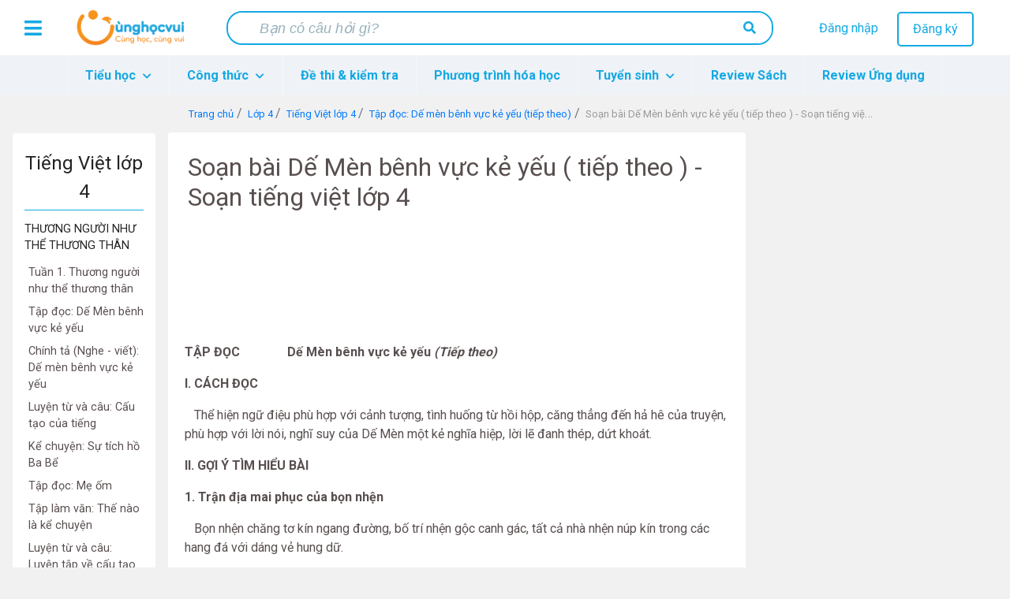

--- FILE ---
content_type: text/html; charset=utf-8
request_url: https://www.google.com/recaptcha/api2/aframe
body_size: 268
content:
<!DOCTYPE HTML><html><head><meta http-equiv="content-type" content="text/html; charset=UTF-8"></head><body><script nonce="LaWJnOI7xFI5duYHRbnDjw">/** Anti-fraud and anti-abuse applications only. See google.com/recaptcha */ try{var clients={'sodar':'https://pagead2.googlesyndication.com/pagead/sodar?'};window.addEventListener("message",function(a){try{if(a.source===window.parent){var b=JSON.parse(a.data);var c=clients[b['id']];if(c){var d=document.createElement('img');d.src=c+b['params']+'&rc='+(localStorage.getItem("rc::a")?sessionStorage.getItem("rc::b"):"");window.document.body.appendChild(d);sessionStorage.setItem("rc::e",parseInt(sessionStorage.getItem("rc::e")||0)+1);localStorage.setItem("rc::h",'1768823398429');}}}catch(b){}});window.parent.postMessage("_grecaptcha_ready", "*");}catch(b){}</script></body></html>